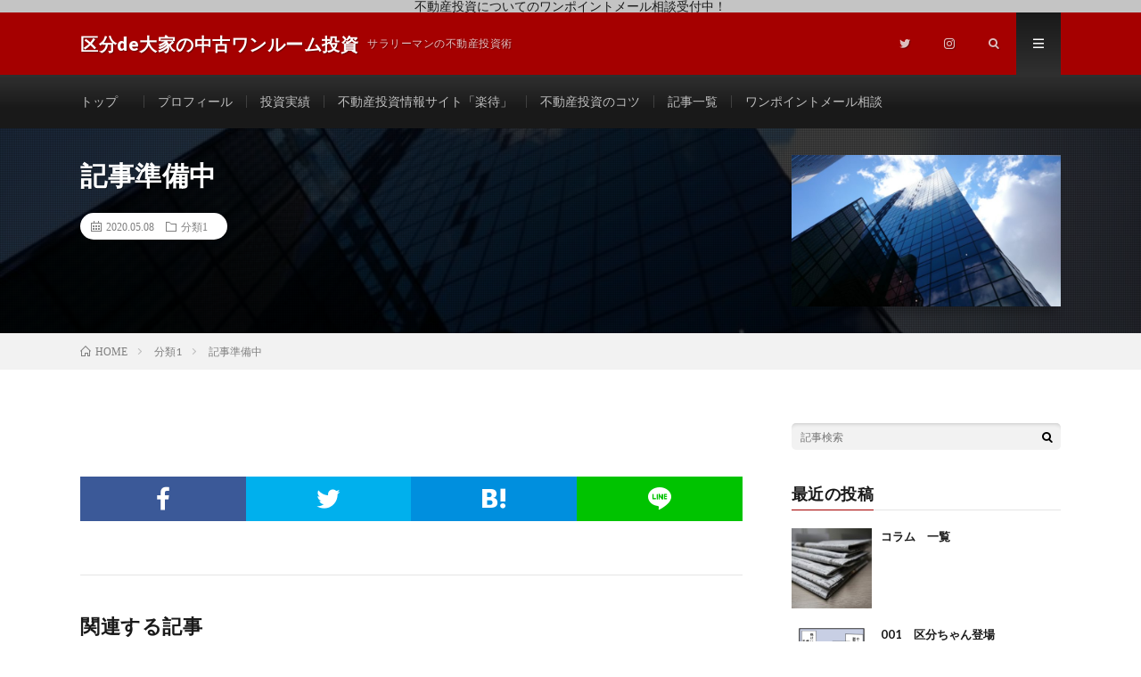

--- FILE ---
content_type: text/html; charset=UTF-8
request_url: https://kubundeooya.com/post-155/
body_size: 7583
content:
<!DOCTYPE html>
<html lang="ja" prefix="og: http://ogp.me/ns#">
<head prefix="og: http://ogp.me/ns# fb: http://ogp.me/ns/fb# article: http://ogp.me/ns/article#">
<meta charset="UTF-8">
<title>記事準備中 │ 区分de大家の中古ワンルーム投資</title>
<meta name='robots' content='max-image-preview:large' />
	<style>img:is([sizes="auto" i], [sizes^="auto," i]) { contain-intrinsic-size: 3000px 1500px }</style>
	<link rel='dns-prefetch' href='//webfonts.xserver.jp' />
<link rel='stylesheet' id='wp-block-library-css' href='https://kubundeooya.com/wp-includes/css/dist/block-library/style.min.css?ver=6.7.4' type='text/css' media='all' />
<style id='classic-theme-styles-inline-css' type='text/css'>
/*! This file is auto-generated */
.wp-block-button__link{color:#fff;background-color:#32373c;border-radius:9999px;box-shadow:none;text-decoration:none;padding:calc(.667em + 2px) calc(1.333em + 2px);font-size:1.125em}.wp-block-file__button{background:#32373c;color:#fff;text-decoration:none}
</style>
<style id='global-styles-inline-css' type='text/css'>
:root{--wp--preset--aspect-ratio--square: 1;--wp--preset--aspect-ratio--4-3: 4/3;--wp--preset--aspect-ratio--3-4: 3/4;--wp--preset--aspect-ratio--3-2: 3/2;--wp--preset--aspect-ratio--2-3: 2/3;--wp--preset--aspect-ratio--16-9: 16/9;--wp--preset--aspect-ratio--9-16: 9/16;--wp--preset--color--black: #000000;--wp--preset--color--cyan-bluish-gray: #abb8c3;--wp--preset--color--white: #ffffff;--wp--preset--color--pale-pink: #f78da7;--wp--preset--color--vivid-red: #cf2e2e;--wp--preset--color--luminous-vivid-orange: #ff6900;--wp--preset--color--luminous-vivid-amber: #fcb900;--wp--preset--color--light-green-cyan: #7bdcb5;--wp--preset--color--vivid-green-cyan: #00d084;--wp--preset--color--pale-cyan-blue: #8ed1fc;--wp--preset--color--vivid-cyan-blue: #0693e3;--wp--preset--color--vivid-purple: #9b51e0;--wp--preset--gradient--vivid-cyan-blue-to-vivid-purple: linear-gradient(135deg,rgba(6,147,227,1) 0%,rgb(155,81,224) 100%);--wp--preset--gradient--light-green-cyan-to-vivid-green-cyan: linear-gradient(135deg,rgb(122,220,180) 0%,rgb(0,208,130) 100%);--wp--preset--gradient--luminous-vivid-amber-to-luminous-vivid-orange: linear-gradient(135deg,rgba(252,185,0,1) 0%,rgba(255,105,0,1) 100%);--wp--preset--gradient--luminous-vivid-orange-to-vivid-red: linear-gradient(135deg,rgba(255,105,0,1) 0%,rgb(207,46,46) 100%);--wp--preset--gradient--very-light-gray-to-cyan-bluish-gray: linear-gradient(135deg,rgb(238,238,238) 0%,rgb(169,184,195) 100%);--wp--preset--gradient--cool-to-warm-spectrum: linear-gradient(135deg,rgb(74,234,220) 0%,rgb(151,120,209) 20%,rgb(207,42,186) 40%,rgb(238,44,130) 60%,rgb(251,105,98) 80%,rgb(254,248,76) 100%);--wp--preset--gradient--blush-light-purple: linear-gradient(135deg,rgb(255,206,236) 0%,rgb(152,150,240) 100%);--wp--preset--gradient--blush-bordeaux: linear-gradient(135deg,rgb(254,205,165) 0%,rgb(254,45,45) 50%,rgb(107,0,62) 100%);--wp--preset--gradient--luminous-dusk: linear-gradient(135deg,rgb(255,203,112) 0%,rgb(199,81,192) 50%,rgb(65,88,208) 100%);--wp--preset--gradient--pale-ocean: linear-gradient(135deg,rgb(255,245,203) 0%,rgb(182,227,212) 50%,rgb(51,167,181) 100%);--wp--preset--gradient--electric-grass: linear-gradient(135deg,rgb(202,248,128) 0%,rgb(113,206,126) 100%);--wp--preset--gradient--midnight: linear-gradient(135deg,rgb(2,3,129) 0%,rgb(40,116,252) 100%);--wp--preset--font-size--small: 13px;--wp--preset--font-size--medium: 20px;--wp--preset--font-size--large: 36px;--wp--preset--font-size--x-large: 42px;--wp--preset--spacing--20: 0.44rem;--wp--preset--spacing--30: 0.67rem;--wp--preset--spacing--40: 1rem;--wp--preset--spacing--50: 1.5rem;--wp--preset--spacing--60: 2.25rem;--wp--preset--spacing--70: 3.38rem;--wp--preset--spacing--80: 5.06rem;--wp--preset--shadow--natural: 6px 6px 9px rgba(0, 0, 0, 0.2);--wp--preset--shadow--deep: 12px 12px 50px rgba(0, 0, 0, 0.4);--wp--preset--shadow--sharp: 6px 6px 0px rgba(0, 0, 0, 0.2);--wp--preset--shadow--outlined: 6px 6px 0px -3px rgba(255, 255, 255, 1), 6px 6px rgba(0, 0, 0, 1);--wp--preset--shadow--crisp: 6px 6px 0px rgba(0, 0, 0, 1);}:where(.is-layout-flex){gap: 0.5em;}:where(.is-layout-grid){gap: 0.5em;}body .is-layout-flex{display: flex;}.is-layout-flex{flex-wrap: wrap;align-items: center;}.is-layout-flex > :is(*, div){margin: 0;}body .is-layout-grid{display: grid;}.is-layout-grid > :is(*, div){margin: 0;}:where(.wp-block-columns.is-layout-flex){gap: 2em;}:where(.wp-block-columns.is-layout-grid){gap: 2em;}:where(.wp-block-post-template.is-layout-flex){gap: 1.25em;}:where(.wp-block-post-template.is-layout-grid){gap: 1.25em;}.has-black-color{color: var(--wp--preset--color--black) !important;}.has-cyan-bluish-gray-color{color: var(--wp--preset--color--cyan-bluish-gray) !important;}.has-white-color{color: var(--wp--preset--color--white) !important;}.has-pale-pink-color{color: var(--wp--preset--color--pale-pink) !important;}.has-vivid-red-color{color: var(--wp--preset--color--vivid-red) !important;}.has-luminous-vivid-orange-color{color: var(--wp--preset--color--luminous-vivid-orange) !important;}.has-luminous-vivid-amber-color{color: var(--wp--preset--color--luminous-vivid-amber) !important;}.has-light-green-cyan-color{color: var(--wp--preset--color--light-green-cyan) !important;}.has-vivid-green-cyan-color{color: var(--wp--preset--color--vivid-green-cyan) !important;}.has-pale-cyan-blue-color{color: var(--wp--preset--color--pale-cyan-blue) !important;}.has-vivid-cyan-blue-color{color: var(--wp--preset--color--vivid-cyan-blue) !important;}.has-vivid-purple-color{color: var(--wp--preset--color--vivid-purple) !important;}.has-black-background-color{background-color: var(--wp--preset--color--black) !important;}.has-cyan-bluish-gray-background-color{background-color: var(--wp--preset--color--cyan-bluish-gray) !important;}.has-white-background-color{background-color: var(--wp--preset--color--white) !important;}.has-pale-pink-background-color{background-color: var(--wp--preset--color--pale-pink) !important;}.has-vivid-red-background-color{background-color: var(--wp--preset--color--vivid-red) !important;}.has-luminous-vivid-orange-background-color{background-color: var(--wp--preset--color--luminous-vivid-orange) !important;}.has-luminous-vivid-amber-background-color{background-color: var(--wp--preset--color--luminous-vivid-amber) !important;}.has-light-green-cyan-background-color{background-color: var(--wp--preset--color--light-green-cyan) !important;}.has-vivid-green-cyan-background-color{background-color: var(--wp--preset--color--vivid-green-cyan) !important;}.has-pale-cyan-blue-background-color{background-color: var(--wp--preset--color--pale-cyan-blue) !important;}.has-vivid-cyan-blue-background-color{background-color: var(--wp--preset--color--vivid-cyan-blue) !important;}.has-vivid-purple-background-color{background-color: var(--wp--preset--color--vivid-purple) !important;}.has-black-border-color{border-color: var(--wp--preset--color--black) !important;}.has-cyan-bluish-gray-border-color{border-color: var(--wp--preset--color--cyan-bluish-gray) !important;}.has-white-border-color{border-color: var(--wp--preset--color--white) !important;}.has-pale-pink-border-color{border-color: var(--wp--preset--color--pale-pink) !important;}.has-vivid-red-border-color{border-color: var(--wp--preset--color--vivid-red) !important;}.has-luminous-vivid-orange-border-color{border-color: var(--wp--preset--color--luminous-vivid-orange) !important;}.has-luminous-vivid-amber-border-color{border-color: var(--wp--preset--color--luminous-vivid-amber) !important;}.has-light-green-cyan-border-color{border-color: var(--wp--preset--color--light-green-cyan) !important;}.has-vivid-green-cyan-border-color{border-color: var(--wp--preset--color--vivid-green-cyan) !important;}.has-pale-cyan-blue-border-color{border-color: var(--wp--preset--color--pale-cyan-blue) !important;}.has-vivid-cyan-blue-border-color{border-color: var(--wp--preset--color--vivid-cyan-blue) !important;}.has-vivid-purple-border-color{border-color: var(--wp--preset--color--vivid-purple) !important;}.has-vivid-cyan-blue-to-vivid-purple-gradient-background{background: var(--wp--preset--gradient--vivid-cyan-blue-to-vivid-purple) !important;}.has-light-green-cyan-to-vivid-green-cyan-gradient-background{background: var(--wp--preset--gradient--light-green-cyan-to-vivid-green-cyan) !important;}.has-luminous-vivid-amber-to-luminous-vivid-orange-gradient-background{background: var(--wp--preset--gradient--luminous-vivid-amber-to-luminous-vivid-orange) !important;}.has-luminous-vivid-orange-to-vivid-red-gradient-background{background: var(--wp--preset--gradient--luminous-vivid-orange-to-vivid-red) !important;}.has-very-light-gray-to-cyan-bluish-gray-gradient-background{background: var(--wp--preset--gradient--very-light-gray-to-cyan-bluish-gray) !important;}.has-cool-to-warm-spectrum-gradient-background{background: var(--wp--preset--gradient--cool-to-warm-spectrum) !important;}.has-blush-light-purple-gradient-background{background: var(--wp--preset--gradient--blush-light-purple) !important;}.has-blush-bordeaux-gradient-background{background: var(--wp--preset--gradient--blush-bordeaux) !important;}.has-luminous-dusk-gradient-background{background: var(--wp--preset--gradient--luminous-dusk) !important;}.has-pale-ocean-gradient-background{background: var(--wp--preset--gradient--pale-ocean) !important;}.has-electric-grass-gradient-background{background: var(--wp--preset--gradient--electric-grass) !important;}.has-midnight-gradient-background{background: var(--wp--preset--gradient--midnight) !important;}.has-small-font-size{font-size: var(--wp--preset--font-size--small) !important;}.has-medium-font-size{font-size: var(--wp--preset--font-size--medium) !important;}.has-large-font-size{font-size: var(--wp--preset--font-size--large) !important;}.has-x-large-font-size{font-size: var(--wp--preset--font-size--x-large) !important;}
:where(.wp-block-post-template.is-layout-flex){gap: 1.25em;}:where(.wp-block-post-template.is-layout-grid){gap: 1.25em;}
:where(.wp-block-columns.is-layout-flex){gap: 2em;}:where(.wp-block-columns.is-layout-grid){gap: 2em;}
:root :where(.wp-block-pullquote){font-size: 1.5em;line-height: 1.6;}
</style>
<link rel='stylesheet' id='tablepress-default-css' href='https://kubundeooya.com/wp-content/plugins/tablepress/css/build/default.css?ver=2.4.4' type='text/css' media='all' />
<script type="text/javascript" src="https://kubundeooya.com/wp-includes/js/jquery/jquery.min.js?ver=3.7.1" id="jquery-core-js"></script>
<script type="text/javascript" src="https://kubundeooya.com/wp-includes/js/jquery/jquery-migrate.min.js?ver=3.4.1" id="jquery-migrate-js"></script>
<script type="text/javascript" src="//webfonts.xserver.jp/js/xserverv3.js?fadein=0&amp;ver=2.0.9" id="typesquare_std-js"></script>
<link rel="https://api.w.org/" href="https://kubundeooya.com/wp-json/" /><link rel="alternate" title="JSON" type="application/json" href="https://kubundeooya.com/wp-json/wp/v2/posts/155" /><link rel="canonical" href="https://kubundeooya.com/post-155/" />
<link rel="alternate" title="oEmbed (JSON)" type="application/json+oembed" href="https://kubundeooya.com/wp-json/oembed/1.0/embed?url=https%3A%2F%2Fkubundeooya.com%2Fpost-155%2F" />
<link rel="alternate" title="oEmbed (XML)" type="text/xml+oembed" href="https://kubundeooya.com/wp-json/oembed/1.0/embed?url=https%3A%2F%2Fkubundeooya.com%2Fpost-155%2F&#038;format=xml" />
<link rel="stylesheet" href="https://kubundeooya.com/wp-content/themes/lionmedia/style.css">
<link rel="stylesheet" href="https://kubundeooya.com/wp-content/themes/lionmedia/css/content.css">
<link rel="stylesheet" href="https://kubundeooya.com/wp-content/themes/lionmedia-child/style.css">
<link rel="stylesheet" href="https://kubundeooya.com/wp-content/themes/lionmedia/css/icon.css">
<link rel="stylesheet" href="https://fonts.googleapis.com/css?family=Lato:400,700,900">
<meta http-equiv="X-UA-Compatible" content="IE=edge">
<meta name="viewport" content="width=device-width, initial-scale=1, shrink-to-fit=no">
<link rel="amphtml" href="https://kubundeooya.com/post-155/?amp=1">
<link rel="dns-prefetch" href="//www.google.com">
<link rel="dns-prefetch" href="//www.google-analytics.com">
<link rel="dns-prefetch" href="//fonts.googleapis.com">
<link rel="dns-prefetch" href="//fonts.gstatic.com">
<link rel="dns-prefetch" href="//pagead2.googlesyndication.com">
<link rel="dns-prefetch" href="//googleads.g.doubleclick.net">
<link rel="dns-prefetch" href="//www.gstatic.com">
<style type="text/css">
.infoHead{background-color:#c4c4c4;}

.l-header,
.searchNavi__title,
.key__cat,
.eyecatch__cat,
.rankingBox__title,
.categoryDescription,
.pagetop,
.contactTable__header .required,
.heading.heading-primary .heading__bg,
.btn__link:hover,
.widget .tag-cloud-link:hover,
.comment-respond .submit:hover,
.comments__list .comment-reply-link:hover,
.widget .calendar_wrap tbody a:hover,
.comments__list .comment-meta,
.ctaPost__btn{background:#a50000;}

.heading.heading-first,
.heading.heading-widget::before,
.heading.heading-footer::before,
.btn__link,
.widget .tag-cloud-link,
.comment-respond .submit,
.comments__list .comment-reply-link,
.content a:hover,
.t-light .l-footer,
.ctaPost__btn{border-color:#a50000;}

.categoryBox__title,
.dateList__item a[rel=tag]:hover,
.dateList__item a[rel=category]:hover,
.copySns__copyLink:hover,
.btn__link,
.widget .tag-cloud-link,
.comment-respond .submit,
.comments__list .comment-reply-link,
.widget a:hover,
.widget ul li .rsswidget,
.content a,
.related__title,
.ctaPost__btn:hover{color:#a50000;}

.c-user01 {color:#000 !important}
.bgc-user01 {background:#000 !important}
.hc-user01:hover {color:#000 !important}
.c-user02 {color:#000 !important}
.bgc-user02 {background:#000 !important}
.hc-user02:hover {color:#000 !important}
.c-user03 {color:#000 !important}
.bgc-user03 {background:#000 !important}
.hc-user03:hover {color:#000 !important}
.c-user04 {color:#000 !important}
.bgc-user04 {background:#000 !important}
.hc-user04:hover {color:#000 !important}
.c-user05 {color:#000 !important}
.bgc-user05 {background:#000 !important}
.hc-user05:hover {color:#000 !important}

.singleTitle {background-image:url("https://kubundeooya.com/wp-content/uploads/2020/05/DSC_0120_1-730x410.jpg");}

.content h2{color:#191919;}
.content h2:first-letter{
	font-size:3.2rem;
	padding-bottom:5px;
	border-bottom:3px solid;
	color:#a50000;
}
.content h3{
	padding:20px;
	color:#191919;
	border: 1px solid #E5E5E5;
	border-left: 5px solid #a50000;
}
</style>
<meta property="og:site_name" content="区分de大家の中古ワンルーム投資" />
<meta property="og:type" content="article" />
<meta property="og:title" content="記事準備中" />
<meta property="og:description" content="" />
<meta property="og:url" content="https://kubundeooya.com/post-155/" />
<meta property="og:image" content="https://kubundeooya.com/wp-content/uploads/2020/05/DSC_0120_1-730x410.jpg" />
<meta name="twitter:card" content="summary" />

<script>
  (function(i,s,o,g,r,a,m){i['GoogleAnalyticsObject']=r;i[r]=i[r]||function(){
  (i[r].q=i[r].q||[]).push(arguments)},i[r].l=1*new Date();a=s.createElement(o),
  m=s.getElementsByTagName(o)[0];a.async=1;a.src=g;m.parentNode.insertBefore(a,m)
  })(window,document,'script','https://www.google-analytics.com/analytics.js','ga');

  ga('create', 'UA-168672989-1', 'auto');
  ga('send', 'pageview');
</script>


</head>
<body class="t-dark t-rich">

    <div class="infoHead">
          不動産投資についてのワンポイントメール相談受付中！      </div>
  
  <!--l-header-->
  <header class="l-header">
    <div class="container">
      
      <div class="siteTitle">

              <p class="siteTitle__name  u-txtShdw">
          <a class="siteTitle__link" href="https://kubundeooya.com">
            <span class="siteTitle__main">区分de大家の中古ワンルーム投資</span>
          </a>
          <span class="siteTitle__sub">サラリーマンの不動産投資術</span>
		</p>	        </div>
      
      <nav class="menuNavi">      
                <ul class="menuNavi__list">
		              <li class="menuNavi__item u-none-sp u-txtShdw"><a class="menuNavi__link icon-twitter" href="https://twitter.com/kubundeooya"></a></li>
		              <li class="menuNavi__item u-none-sp u-txtShdw"><a class="menuNavi__link icon-instagram" href="http://instagram.com/kubundeooya/"></a></li>
		              <li class="menuNavi__item u-txtShdw"><span class="menuNavi__link icon-search" id="menuNavi__search" onclick="toggle__search();"></span></li>
            <li class="menuNavi__item u-txtShdw"><span class="menuNavi__link menuNavi__link-current icon-menu" id="menuNavi__menu" onclick="toggle__menu();"></span></li>
                  </ul>
      </nav>
      
    </div>
  </header>
  <!--/l-header-->
  
  <!--l-extra-->
        <div class="l-extraNone" id="extra__search">
      <div class="container">
        <div class="searchNavi">
                    <div class="searchNavi__title u-txtShdw">注目キーワード</div>
          <ul class="searchNavi__list">
                          <li class="searchNavi__item"><a class="searchNavi__link" href="https://kubundeooya.com/?s=不動産投資">不動産投資</a></li>
                          <li class="searchNavi__item"><a class="searchNavi__link" href="https://kubundeooya.com/?s=区分マンション">区分マンション</a></li>
                          <li class="searchNavi__item"><a class="searchNavi__link" href="https://kubundeooya.com/?s=サラリーマン">サラリーマン</a></li>
                          <li class="searchNavi__item"><a class="searchNavi__link" href="https://kubundeooya.com/?s=副業">副業</a></li>
                          <li class="searchNavi__item"><a class="searchNavi__link" href="https://kubundeooya.com/?s=楽待">楽待</a></li>
			          </ul>
                    
                <div class="searchBox">
        <form class="searchBox__form" method="get" target="_top" action="https://kubundeooya.com/" >
          <input class="searchBox__input" type="text" maxlength="50" name="s" placeholder="記事検索"><button class="searchBox__submit icon-search" type="submit" value="search"> </button>
        </form>
      </div>        </div>
      </div>
    </div>
        
    <div class="l-extra" id="extra__menu">
      <div class="container container-max">
        <nav class="globalNavi">
          <ul class="globalNavi__list">
          	        <li id="menu-item-337" class="menu-item menu-item-type-post_type menu-item-object-page menu-item-home menu-item-337"><a href="https://kubundeooya.com/">トップ　</a></li>
<li id="menu-item-198" class="menu-item menu-item-type-post_type menu-item-object-page menu-item-198"><a href="https://kubundeooya.com/page-26/">プロフィール</a></li>
<li id="menu-item-201" class="menu-item menu-item-type-post_type menu-item-object-page menu-item-201"><a href="https://kubundeooya.com/page-34/">投資実績</a></li>
<li id="menu-item-200" class="menu-item menu-item-type-post_type menu-item-object-page menu-item-200"><a href="https://kubundeooya.com/page-38/">不動産投資情報サイト「楽待」</a></li>
<li id="menu-item-199" class="menu-item menu-item-type-post_type menu-item-object-page menu-item-199"><a href="https://kubundeooya.com/page-40/">不動産投資のコツ</a></li>
<li id="menu-item-203" class="menu-item menu-item-type-post_type menu-item-object-page current_page_parent menu-item-203"><a href="https://kubundeooya.com/page-56/">記事一覧</a></li>
<li id="menu-item-202" class="menu-item menu-item-type-post_type menu-item-object-page menu-item-202"><a href="https://kubundeooya.com/page-20/">ワンポイントメール相談</a></li>
	                                    
                          <li class="menu-item u-none-pc"><a class="icon-twitter" href="https://twitter.com/kubundeooya"></a></li>
                          <li class="menu-item u-none-pc"><a class="icon-instagram" href="http://instagram.com/kubundeooya/"></a></li>
		                
                    </ul>
        </nav>
      </div>
    </div>
  <!--/l-extra-->

  <div class="singleTitle">
    <div class="container">
    
      <!-- タイトル -->
      <div class="singleTitle__heading">
        <h1 class="heading heading-singleTitle u-txtShdw">記事準備中</h1>        
        
        <ul class="dateList dateList-singleTitle">
          <li class="dateList__item icon-calendar">2020.05.08</li>
          <li class="dateList__item icon-folder"><a class="hc-black" href="https://kubundeooya.com/category/%e6%9c%aa%e5%88%86%e9%a1%9e/" rel="category">分類1</a></li>
                  </ul>
        
        
        
      </div>
      <!-- /タイトル -->

      <!-- アイキャッチ -->
      <div class="eyecatch eyecatch-singleTitle">
        		  <img src="https://kubundeooya.com/wp-content/uploads/2020/05/DSC_0120_1-730x410.jpg" alt="記事準備中" width="730" height="410" >
		  	      
      </div>
      <!-- /アイキャッチ -->

    </div>
  </div>
<div class="breadcrumb" ><div class="container" ><ul class="breadcrumb__list"><li class="breadcrumb__item" itemscope itemtype="http://data-vocabulary.org/Breadcrumb"><a href="https://kubundeooya.com/" itemprop="url"><span class="icon-home" itemprop="title">HOME</span></a></li><li class="breadcrumb__item" itemscope itemtype="http://data-vocabulary.org/Breadcrumb"><a href="https://kubundeooya.com/category/%e6%9c%aa%e5%88%86%e9%a1%9e/" itemprop="url"><span itemprop="title">分類1</span></a></li><li class="breadcrumb__item">記事準備中</li></ul></div></div>
  <!-- l-wrapper -->
  <div class="l-wrapper">
	
    <!-- l-main -->
    <main class="l-main">
           
	  
	        
            
      
	  
	        <section class="content">
	          </section>
	        
      
      
      
	        <!-- 記事下シェアボタン -->
        <aside>
<ul class="socialList">
<li class="socialList__item"><a class="socialList__link icon-facebook" href="http://www.facebook.com/sharer.php?u=https%3A%2F%2Fkubundeooya.com%2Fpost-155%2F&amp;t=%E8%A8%98%E4%BA%8B%E6%BA%96%E5%82%99%E4%B8%AD" target="_blank" title="Facebookで共有"></a></li><li class="socialList__item"><a class="socialList__link icon-twitter" href="http://twitter.com/intent/tweet?text=%E8%A8%98%E4%BA%8B%E6%BA%96%E5%82%99%E4%B8%AD&amp;https%3A%2F%2Fkubundeooya.com%2Fpost-155%2F&amp;url=https%3A%2F%2Fkubundeooya.com%2Fpost-155%2F" target="_blank" title="Twitterで共有"></a></li><li class="socialList__item"><a class="socialList__link icon-hatebu" href="http://b.hatena.ne.jp/add?mode=confirm&amp;url=https%3A%2F%2Fkubundeooya.com%2Fpost-155%2F&amp;title=%E8%A8%98%E4%BA%8B%E6%BA%96%E5%82%99%E4%B8%AD" target="_blank" data-hatena-bookmark-title="https%3A%2F%2Fkubundeooya.com%2Fpost-155%2F" title="このエントリーをはてなブックマークに追加"></a></li><li class="socialList__item"><a class="socialList__link icon-line" href="http://line.naver.jp/R/msg/text/?%E8%A8%98%E4%BA%8B%E6%BA%96%E5%82%99%E4%B8%AD%0D%0Ahttps%3A%2F%2Fkubundeooya.com%2Fpost-155%2F" target="_blank" title="LINEで送る"></a></li></ul>
</aside>
	  <!-- /記事下シェアボタン -->
	  


      

      
	        
            
      


      

	  
	  	  


	  
	        <!-- 関連記事 -->
	  <aside class="related"><h2 class="heading heading-primary">関連する記事</h2><ul class="related__list">	      <li class="related__item">
	        <a class="related__imgLink" href="https://kubundeooya.com/post-383/" title="記事準備中">
					      <img src="https://kubundeooya.com/wp-content/uploads/2020/05/DSC_2223-150x150.jpg" alt="記事準備中" width="150" height="150" >
			  		    	        </a>
	        <h3 class="related__title">
	          <a href="https://kubundeooya.com/post-383/">記事準備中</a>
	                        <span class="icon-calendar">2020.05.30</span>
              	        </h3>
	        <p class="related__contents">[…]</p>
	      </li>
	  	</ul></aside>	        <!-- /関連記事 -->
	  	  


	  
	        <!-- コメント -->
                    <!-- /コメント -->
	  	  

	  
	        <!-- PVカウンター -->
        	  <!-- /PVカウンター -->
	        
      
    </main>
    <!-- /l-main -->

    
	    <!-- l-sidebar -->
          <div class="l-sidebar">
	  
	          <aside class="widget">      <div class="searchBox">
        <form class="searchBox__form" method="get" target="_top" action="https://kubundeooya.com/" >
          <input class="searchBox__input" type="text" maxlength="50" name="s" placeholder="記事検索"><button class="searchBox__submit icon-search" type="submit" value="search"> </button>
        </form>
      </div></aside><aside class="widget"><h2 class="heading heading-widget">最近の投稿</h2>            <ol class="imgListWidget">
                              
              <li class="imgListWidget__item">
                <a class="imgListWidget__borderBox" href="https://kubundeooya.com/post-438/" title="コラム　一覧"><span>
                                  <img width="150" height="150" src="https://kubundeooya.com/wp-content/uploads/2020/06/newspaper-598903_1920-150x150.jpg" class="attachment-thumbnail size-thumbnail wp-post-image" alt="楽待　コラム一覧" decoding="async" loading="lazy" />                                </span></a>
                <h3 class="imgListWidget__title">
                  <a href="https://kubundeooya.com/post-438/">コラム　一覧</a>
                                  </h3>
              </li>
                              
              <li class="imgListWidget__item">
                <a class="imgListWidget__borderBox" href="https://kubundeooya.com/post-406/" title="001　区分ちゃん登場"><span>
                                  <img width="150" height="150" src="https://kubundeooya.com/wp-content/uploads/2020/05/001　区分ちゃん-150x150.png" class="attachment-thumbnail size-thumbnail wp-post-image" alt="" decoding="async" loading="lazy" />                                </span></a>
                <h3 class="imgListWidget__title">
                  <a href="https://kubundeooya.com/post-406/">001　区分ちゃん登場</a>
                                  </h3>
              </li>
                              
              <li class="imgListWidget__item">
                <a class="imgListWidget__borderBox" href="https://kubundeooya.com/post-383/" title="記事準備中"><span>
                                  <img width="150" height="150" src="https://kubundeooya.com/wp-content/uploads/2020/05/DSC_2223-150x150.jpg" class="attachment-thumbnail size-thumbnail wp-post-image" alt="" decoding="async" loading="lazy" />                                </span></a>
                <h3 class="imgListWidget__title">
                  <a href="https://kubundeooya.com/post-383/">記事準備中</a>
                                  </h3>
              </li>
                              
              <li class="imgListWidget__item">
                <a class="imgListWidget__borderBox" href="https://kubundeooya.com/post-380/" title="記事準備中"><span>
                                  <img width="150" height="150" src="https://kubundeooya.com/wp-content/uploads/2020/05/DSC_2579-150x150.jpg" class="attachment-thumbnail size-thumbnail wp-post-image" alt="" decoding="async" loading="lazy" />                                </span></a>
                <h3 class="imgListWidget__title">
                  <a href="https://kubundeooya.com/post-380/">記事準備中</a>
                                  </h3>
              </li>
                              
              <li class="imgListWidget__item">
                <a class="imgListWidget__borderBox" href="https://kubundeooya.com/5555-2/" title="記事準備中"><span>
                                  <img width="150" height="150" src="https://kubundeooya.com/wp-content/uploads/2020/05/DSC_2231-150x150.jpg" class="attachment-thumbnail size-thumbnail wp-post-image" alt="" decoding="async" loading="lazy" />                                </span></a>
                <h3 class="imgListWidget__title">
                  <a href="https://kubundeooya.com/5555-2/">記事準備中</a>
                                  </h3>
              </li>
                          </ol>
            </aside><aside class="widget"><h2 class="heading heading-widget">カテゴリー</h2>
			<ul>
					<li class="cat-item cat-item-5"><a href="https://kubundeooya.com/category/%e3%82%b3%e3%83%a9%e3%83%a0/">コラム</a>
</li>
	<li class="cat-item cat-item-1"><a href="https://kubundeooya.com/category/%e6%9c%aa%e5%88%86%e9%a1%9e/">分類1</a>
</li>
	<li class="cat-item cat-item-3"><a href="https://kubundeooya.com/category/%e6%9c%aa%e5%88%86%e9%a1%9e2/">分類2</a>
</li>
	<li class="cat-item cat-item-4"><a href="https://kubundeooya.com/category/kubunchan/">区分ちゃん</a>
</li>
			</ul>

			</aside>	  	  
	      
    </div>

    <!-- /l-sidebar -->
	    
    
  </div>
  <!-- /l-wrapper -->
  
    <div class="categoryBox categoryBox-gray">

    <div class="container">
    
      <h2 class="heading heading-primary">
        <span class="heading__bg u-txtShdw bgc-black">分類1</span>カテゴリの最新記事
      </h2>
      
      <ul class="categoryBox__list">
                        <li class="categoryBox__item">

          <div class="eyecatch eyecatch-archive">
            <a href="https://kubundeooya.com/post-383/">
              		        <img src="https://kubundeooya.com/wp-content/uploads/2020/05/DSC_2223-730x410.jpg" alt="記事準備中" width="730" height="410" >		                  </a>
          </div>
          
                    <ul class="dateList dateList-archive">
                        <li class="dateList__item icon-calendar">2020.05.30</li>
                                  </ul>
                    
          <h2 class="heading heading-archive ">
            <a class="hc-black" href="https://kubundeooya.com/post-383/">記事準備中</a>
          </h2>

        </li>
                <li class="categoryBox__item">

          <div class="eyecatch eyecatch-archive">
            <a href="https://kubundeooya.com/post-155/">
              		        <img src="https://kubundeooya.com/wp-content/uploads/2020/05/DSC_0120_1-730x410.jpg" alt="記事準備中" width="730" height="410" >		                  </a>
          </div>
          
                    <ul class="dateList dateList-archive">
                        <li class="dateList__item icon-calendar">2020.05.08</li>
                                  </ul>
                    
          <h2 class="heading heading-archive ">
            <a class="hc-black" href="https://kubundeooya.com/post-155/">記事準備中</a>
          </h2>

        </li>
              </ul>
    </div>
  </div>
  


  <!-- schema -->
  <script type="application/ld+json">
  {
  "@context": "http://schema.org",
  "@type": "Article ",
  "mainEntityOfPage":{
	  "@type": "WebPage",
	  "@id": "https://kubundeooya.com/post-155/"
  },
  "headline": "記事準備中",
  "image": {
	  "@type": "ImageObject",
	  "url": "https://kubundeooya.com/wp-content/uploads/2020/05/DSC_0120_1-730x410.jpg",
	  "height": "410",
	  "width": "730"
	    },
  "datePublished": "2020-05-08T17:25:40+0900",
  "dateModified": "2024-01-02T14:24:10+0900",
  "author": {
	  "@type": "Person",
	  "name": "kubundeooya"
  },
  "publisher": {
	  "@type": "Organization",
	  "name": "区分de大家の中古ワンルーム投資",
	  "logo": {
		  "@type": "ImageObject",
		  		    		    "url": "",
		    "width": "",
		    "height":""
		    		  	  }
  },
  "description": ""
  }
  </script>
  <!-- /schema -->




  <!--l-footer-->
  <footer class="l-footer">
    <div class="container">
      <div class="pagetop u-txtShdw"><a class="pagetop__link" href="#top">Back to Top</a></div>
      
                  
      <div class="copySns copySns-noBorder">
        <div class="copySns__copy">
                      © Copyright 2020 <a class="copyright__link" href="http://kubundeooya.com">区分de大家 by sankei</a>.          	      <span class="copySns__copyInfo u-none">
		    区分de大家の中古ワンルーム投資 by <a class="copySns__copyLink" href="http://fit-jp.com/" target="_blank">FIT-Web Create</a>. Powered by <a class="copySns__copyLink" href="https://wordpress.org/" target="_blank">WordPress</a>.
          </span>
        </div>
      
                        <ul class="copySns__list">
		              <li class="copySns__listItem"><a class="copySns__listLink icon-twitter" href="https://twitter.com/kubundeooya"></a></li>
		              <li class="copySns__listItem"><a class="copySns__listLink icon-instagram" href="http://instagram.com/kubundeooya/"></a></li>
		          </ul>
              
      </div>

    </div>     
  </footer>
  <!-- /l-footer -->

      <script type="text/javascript" src="https://kubundeooya.com/wp-includes/js/comment-reply.min.js?ver=6.7.4" id="comment-reply-js" async="async" data-wp-strategy="async"></script>
<script>
function toggle__search(){
	extra__search.className="l-extra";
	extra__menu.className="l-extraNone";
	menuNavi__search.className = "menuNavi__link menuNavi__link-current icon-search ";
	menuNavi__menu.className = "menuNavi__link icon-menu";
}

function toggle__menu(){
	extra__search.className="l-extraNone";
	extra__menu.className="l-extra";
	menuNavi__search.className = "menuNavi__link icon-search";
	menuNavi__menu.className = "menuNavi__link menuNavi__link-current icon-menu";
}
</script>  

</body>
</html>